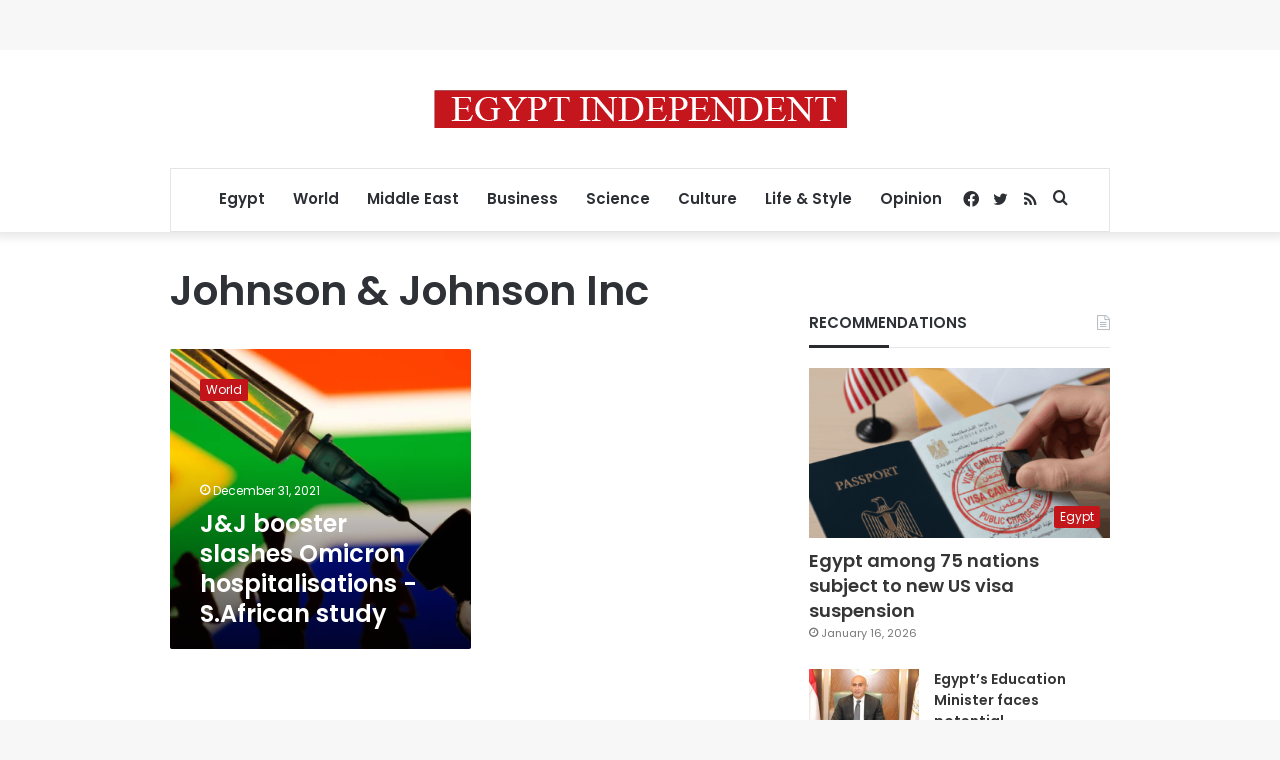

--- FILE ---
content_type: text/html; charset=utf-8
request_url: https://www.google.com/recaptcha/api2/aframe
body_size: 267
content:
<!DOCTYPE HTML><html><head><meta http-equiv="content-type" content="text/html; charset=UTF-8"></head><body><script nonce="hoOVfC--X5jk1xoELNmUhg">/** Anti-fraud and anti-abuse applications only. See google.com/recaptcha */ try{var clients={'sodar':'https://pagead2.googlesyndication.com/pagead/sodar?'};window.addEventListener("message",function(a){try{if(a.source===window.parent){var b=JSON.parse(a.data);var c=clients[b['id']];if(c){var d=document.createElement('img');d.src=c+b['params']+'&rc='+(localStorage.getItem("rc::a")?sessionStorage.getItem("rc::b"):"");window.document.body.appendChild(d);sessionStorage.setItem("rc::e",parseInt(sessionStorage.getItem("rc::e")||0)+1);localStorage.setItem("rc::h",'1768767596225');}}}catch(b){}});window.parent.postMessage("_grecaptcha_ready", "*");}catch(b){}</script></body></html>

--- FILE ---
content_type: application/javascript; charset=utf-8
request_url: https://fundingchoicesmessages.google.com/f/AGSKWxV_keS-jq70s4dA-Ywh40f7hktaJbyo_Uw8rTTrNWvU7RINHSxvkxwhN98EnXqW9T5bsfIBzIPN9G0kJ2W0xZynfupWCiRglwHGOifFoyJm7woyWgamlmiIhXM47JYQ0C6wU7vwbrzPcZKNNm4qFEaocsfuJ5M5HI8-XLzzW7KiGuML8IjWWRDv8aeH/_?service=ad&_ads_Home._adtags.=%22/ad_campaign%22])/advertisewithus_
body_size: -1292
content:
window['b8b05118-ffd7-41da-8018-919a80a184fe'] = true;